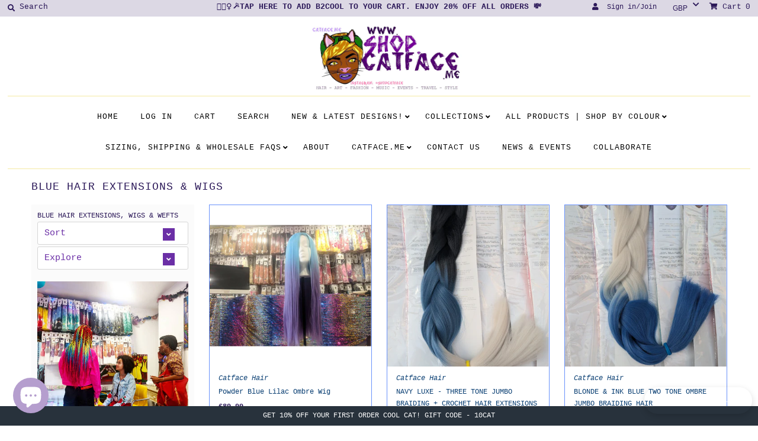

--- FILE ---
content_type: text/javascript
request_url: https://shop.catface.me/cdn/shop/t/5/assets/scm-currency.js?v=74999634171525778431667206242
body_size: 3053
content:
var scmLoadScript=function(url,callback){var script=document.createElement("script");script.type="text/javascript",script.readyState?script.onreadystatechange=function(){(script.readyState=="loaded"||script.readyState=="complete")&&(script.onreadystatechange=null,callback())}:(script.onreadystatechange=callback,script.onload=callback),script.src=url;var x=document.getElementsByTagName("script")[0];x.parentNode.insertBefore(script,x)};function customSwticher(jQuery2){jQuery2(".sca-body-currency").addClass("sca-currency-top-right"),jQuery2(".sca-body-currency").css({"margin-top":25}),jQuery2(".sca-body-currency").css({"margin-right":25}),jQuery2(".sca-body-currency").addClass("border-type__"),jQuery2(".sca-body-currency").addClass("border-witdh__"),jQuery2(".cs-options").addClass("border-type__"),jQuery2(".cs-options").addClass("border-witdh__"),jQuery2(".cs-options").addClass("overflow-x-hidden"),jQuery2(".cs-placeholder").addClass("border-type__"),jQuery2(".cs-placeholder").addClass("border-witdh__"),jQuery2(".cs-placeholder").addClass("shadow-"),jQuery2(".cs-placeholder").addClass("hover-"),jQuery2(".cs-placeholder").css({"font-weight":""}),jQuery2(".cs-placeholder").css({"background-image":"none"}),jQuery2(".cs-placeholder").text(""),jQuery2(".cs-placeholder").css({height:"40px"}),jQuery2(".cs-skin-elastic").addClass("hidden-after")}function secomappRound(cents,newCurrency){cents=parseInt(cents),cents=(cents/100).toFixed(2);var centsDots=String(cents).split("."),centsDecema=centsDots[1];parseInt(centsDecema)>0&&(centsDecema=99);var centsString=centsDots[0]+String(centsDecema);return parseInt(centsString)}var startCurrencySwitcher=function(jQuery2){jQuery2(".sca-body-currency").css({display:"none",visibility:"hidden"}),SECOMAPP.cookie=function(b,j,m){if(typeof j<"u"){m=m||{},j===null&&(j="",m.expires=-1);var e="";if(m.expires&&(typeof m.expires=="number"||m.expires.toUTCString)){var f;typeof m.expires=="number"?(f=new Date,f.setTime(f.getTime()+m.expires*24*60*60*1e3)):f=m.expires,e="; expires="+f.toUTCString()}var l=m.path?"; path="+m.path:"",g=m.domain?"; domain="+m.domain:"",a=m.secure?"; secure":"";document.cookie=[b,"=",encodeURIComponent(j),e,l,g,a].join("")}else{var d=null;if(document.cookie&&document.cookie!="")for(var k=document.cookie.split(";"),h=0;h<k.length;h++){var c=jQuery2.trim(k[h]);if(c.substring(0,b.length+1)==b+"="){d=decodeURIComponent(c.substring(b.length+1));break}}return d}},Currency.cookie={configuration:{expires:10,path:"/",domain:window.location.hostname},name:"scm_currency_1227",write:function(currency2){SECOMAPP.cookie(this.name,currency2,this.configuration)},read:function(){return SECOMAPP.cookie(this.name)},destroy:function(){SECOMAPP.cookie(this.name,null,this.configuration)}},(SECOMAPP.cs.defineCurrencyFormatMoney!==!0||typeof Currency.formatMoney>"u")&&(Currency.formatMoney=function(cents,format,isConverting){if(typeof SECOMAPP.cs.shopifyFormatMoney=="function")return SECOMAPP.cs.shopifyFormatMoney(cents,format,isConverting);if(typeof Shopify.formatMoney=="function"&&SECOMAPP.cs.overrideShopifyFormatMoney!==!0)return Shopify.formatMoney(cents,format,isConverting);typeof cents=="string"&&(cents=cents.replace(".",""));var value="",placeholderRegex=/\{\{\s*(\w+)\s*\}\}/,formatString=format||"${{amount}}";function defaultOption(opt,def){return typeof opt>"u"?def:opt}function formatWithDelimiters(number,precision,thousands,decimal){if(precision=defaultOption(precision,2),thousands=defaultOption(thousands,","),decimal=defaultOption(decimal,"."),isNaN(number)||number==null)return 0;number=(number/100).toFixed(precision);var parts=number.split("."),dollars=parts[0].replace(/(\d)(?=(\d\d\d)+(?!\d))/g,"$1"+thousands),cents2=parts[1]?decimal+parts[1]:"";return dollars+cents2}switch(formatString.match(placeholderRegex)[1]){case"amount":value=formatWithDelimiters(cents,2);break;case"amount_no_decimals":value=formatWithDelimiters(cents,0);break;case"amount_with_comma_separator":value=formatWithDelimiters(cents,2,".",",");break;case"amount_no_decimals_with_comma_separator":value=formatWithDelimiters(cents,0,".",",");break}return formatString.replace(placeholderRegex,value)},SECOMAPP.cs.defineCurrencyFormatMoney=!0),Currency.currentCurrency="GBP",Currency.format="money_with_currency_format",Currency.convertAll=function(oldCurrency,newCurrency,selector,format=null){var selectorDefault="span.money";jQuery2(selector||selectorDefault).each(function(){if(!(jQuery2(this).find(selectorDefault).length>0)&&jQuery2(this).attr("data-currency")!==newCurrency){if(jQuery2(this).attr("data-currency-"+newCurrency))jQuery2(this).html(jQuery2(this).attr("data-currency-"+newCurrency));else{var cents=0,oldFormat=Currency.moneyFormats[oldCurrency][format||Currency.format]||"{{amount}}",newFormat=Currency.moneyFormats[newCurrency][format||Currency.format]||"{{amount}}";if(typeof SECOMAPP.cs.customConvert=="function"&&jQuery2(this).attr("data-org-price")){val=jQuery2(this).attr("data-org-price");var orgPrice=parseInt(val,10);typeof SECOMAPP.cs.customConvert=="function"?cents=SECOMAPP.cs.customConvert(orgPrice,shopCurrency,newCurrency):(cents=Currency.convert(orgPrice,shopCurrency,newCurrency),cents=secomappRound(cents,newCurrency))}else{if(jQuery2(this).attr("data-currency-"+oldCurrency)){var val=jQuery2(this).attr("data-currency-"+oldCurrency);val=val.replace(/&#\d+;/,"")}else var val=jQuery2(this).html();if(oldFormat.indexOf("amount_no_decimals")!==-1){val=val.replace(/[^0-9]/g,"");var orgPrice=parseInt(val,10)*100;typeof SECOMAPP.cs.customConvert=="function"?cents=SECOMAPP.cs.customConvert(orgPrice,oldCurrency,newCurrency):(cents=Currency.convert(orgPrice,oldCurrency,newCurrency),cents=secomappRound(cents,newCurrency))}else{if(oldFormat.indexOf("with_comma_separator")==-1)var formatNoDots=oldFormat.split(".").length-1,valueNoDots=val.split(".").length-1;else var formatNoDots=oldFormat.split(",").length-1,valueNoDots=val.split(",").length-1;valueNoDots<=formatNoDots?val.match(/<sup>\s*\d+\s*<\/sup>/)?val=val.replace(/[^0-9]/g,""):val=val.replace(/[^0-9]/g,"")+"00":val=val.replace(/[^0-9]/g,"");var orgPrice=parseInt(val,10);typeof SECOMAPP.cs.customConvert=="function"?cents=SECOMAPP.cs.customConvert(orgPrice,oldCurrency,newCurrency):(cents=Currency.convert(orgPrice,oldCurrency,newCurrency),cents=secomappRound(cents,newCurrency))}}var newFormattedAmount=Currency.formatMoney(cents,newFormat,!0);!jQuery2(this).attr("data-currency-"+shopCurrency)&&oldCurrency===shopCurrency&&(jQuery2(this).attr("data-currency-"+shopCurrency,jQuery2(this).html()),jQuery2(this).attr("data-org-price",orgPrice)),jQuery2(this).html(newFormattedAmount),jQuery2(this).attr("data-currency-"+newCurrency,newFormattedAmount)}jQuery2(this).attr("data-currency",newCurrency)}}),this.currentCurrency=newCurrency,this.cookie.write(newCurrency)},Currency.format="money_with_currency_format",Currency.shopCurrency="GBP",shopCurrency="GBP",window.shopCurrency="GBP";var shopCurrency="GBP";Currency.moneyFormats={SVC:{money_format:"",money_with_currency_format:""},GTQ:{money_format:"Q{{amount}}",money_with_currency_format:"{{amount}} GTQ"},GGP:{money_format:"",money_with_currency_format:""},GYD:{money_format:"G${{amount}}",money_with_currency_format:"${{amount}} GYD"},HNL:{money_format:"L {{amount}}",money_with_currency_format:"L {{amount}} HNL"},HUF:{money_format:"{{amount_no_decimals_with_comma_separator}}",money_with_currency_format:"{{amount_no_decimals_with_comma_separator}} Ft"},IRR:{money_format:"",money_with_currency_format:""},IMP:{money_format:"",money_with_currency_format:""},JEP:{money_format:"&pound;{{amount}}",money_with_currency_format:"&pound;{{amount}} JEP"},KGS:{money_format:"\u043B\u0432{{amount}}",money_with_currency_format:"\u043B\u0432{{amount}}"},LRD:{money_format:"",money_with_currency_format:""},LTL:{money_format:"{{amount}} Lt",money_with_currency_format:"{{amount}} Lt"},MKD:{money_format:"\u0434\u0435\u043D {{amount}}",money_with_currency_format:"\u0434\u0435\u043D {{amount}} MKD"},MNT:{money_format:"{{amount_no_decimals}} &#8366",money_with_currency_format:"{{amount_no_decimals}} MNT"},MZN:{money_format:"{{amount}} Mt",money_with_currency_format:"Mt {{amount}} MZN"},NAD:{money_format:"N${{amount}}",money_with_currency_format:"N${{amount}} NAD"},NPR:{money_format:"Rs{{amount}}",money_with_currency_format:"Rs{{amount}} NPR"},NIO:{money_format:"C${{amount}}",money_with_currency_format:"C${{amount}} NIO"},NGN:{money_format:"&#8358;{{amount}}",money_with_currency_format:"&#8358;{{amount}} NGN"},PAB:{money_format:"",money_with_currency_format:""},PYG:{money_format:"Gs. {{amount_no_decimals_with_comma_separator}}",money_with_currency_format:"Gs. {{amount_no_decimals_with_comma_separator}} PYG"},PEN:{money_format:"S/. {{amount}}",money_with_currency_format:"S/. {{amount}} PEN"},SHP:{money_format:"",money_with_currency_format:""},RSD:{money_format:"{{amount}} RSD",money_with_currency_format:"{{amount}} RSD"},SCR:{money_format:"Rs {{amount}}",money_with_currency_format:"Rs {{amount}} SCR"},SBD:{money_format:"",money_with_currency_format:""},SOS:{money_format:"",money_with_currency_format:""},LKR:{money_format:"Rs {{amount}}",money_with_currency_format:"Rs {{amount}} LKR"},TWD:{money_format:"${{amount}}",money_with_currency_format:"${{amount}} TWD"},TVD:{money_format:"",money_with_currency_format:""}};var defaultCurrency="GBP",cookieCurrency=Currency.cookie.read();if(typeof Currency<"u"&&typeof Shopify.formatMoney<"u"&&SECOMAPP.cs.overrideShopifyFormatMoney!==!0&&(SECOMAPP.cs.shopifyFormatMoney=Shopify.formatMoney,Shopify.formatMoney=function(cents,format,isConverting){var newFormat=Currency.moneyFormats[Currency.currentCurrency][Currency.format]||"{{amount}}";if(newFormat.indexOf("span")==-1&&newFormat.indexOf("money")==-1&&!isConverting&&(newFormat="<span class=money>"+newFormat+"</span>"),typeof SECOMAPP.cs.customConvert=="function")var newCents=SECOMAPP.cs.customConvert(cents,Currency.shopCurrency,Currency.currentCurrency);else var newCents=Currency.convert(cents,Currency.shopCurrency,Currency.currentCurrency);if(Currency.shopCurrency!=Currency.currentCurrency&&!isConverting&&(newFormat.indexOf("data-currency")==-1&&(newFormat=newFormat.replace("<span ",'<span data-currency="'+Currency.currentCurrency+'" ')),typeof SECOMAPP.cs.customConvert=="function")){var orgCents=Currency.convert(cents,Currency.shopCurrency,Currency.currentCurrency);newCents!=orgCents&&(newFormat=newFormat.replace("<span ",'<span data-org-price="'+cents+'" '))}return newCents=secomappRound(newCents,Currency.currentCurrency),Currency.formatMoney(newCents,newFormat)},SECOMAPP.cs.overrideShopifyFormatMoney=!0),typeof Currency<"u"&&typeof Shopify.api<"u"&&typeof Shopify.api.formatMoney<"u"&&SECOMAPP.cs.overrideShopifyApiFormatMoney!==!0&&(SECOMAPP.cs.shopifyApiFormatMoney=Shopify.formatMoney,Shopify.api.formatMoney=function(cents,format,isConverting){var newFormat=Currency.moneyFormats[Currency.currentCurrency][Currency.format]||"{{amount}}";if(newFormat.indexOf("span")==-1&&newFormat.indexOf("money")==-1&&!isConverting&&(newFormat="<span class=money>"+newFormat+"</span>"),typeof SECOMAPP.cs.customConvert=="function")var newCents=SECOMAPP.cs.customConvert(cents,Currency.shopCurrency,Currency.currentCurrency);else var newCents=Currency.convert(cents,Currency.shopCurrency,Currency.currentCurrency);if(Currency.shopCurrency!=Currency.currentCurrency&&!isConverting&&(newFormat.indexOf("data-currency")==-1&&(newFormat=newFormat.replace("<span ",'<span data-currency="'+Currency.currentCurrency+'" ')),typeof SECOMAPP.cs.customConvert=="function")){var orgCents=Currency.convert(cents,Currency.shopCurrency,Currency.currentCurrency);newCents!=orgCents&&(newFormat=newFormat.replace("<span ",'<span data-org-price="'+cents+'" '))}return newCents=secomappRound(newCents,Currency.currentCurrency),Currency.formatMoney(newCents,newFormat)},SECOMAPP.cs.overrideShopifyApiFormatMoney=!0),typeof Currency<"u"&&typeof currency<"u"&&typeof currency.formatMoney<"u"&&SECOMAPP.cs.overrideCurrency2FormatMoney!==!0&&(SECOMAPP.cs.currency2FormatMoney=currency.formatMoney,currency.formatMoney=function(cents,format,isConverting){var newFormat=Currency.moneyFormats[Currency.currentCurrency][Currency.format]||"{{amount}}";if(newFormat.indexOf("span")==-1&&newFormat.indexOf("money")==-1&&!isConverting&&(newFormat="<span class=money>"+newFormat+"</span>"),typeof SECOMAPP.cs.customConvert=="function")var newCents=SECOMAPP.cs.customConvert(cents,Currency.shopCurrency,Currency.currentCurrency);else var newCents=Currency.convert(cents,Currency.shopCurrency,Currency.currentCurrency);if(Currency.shopCurrency!=Currency.currentCurrency&&!isConverting&&(newFormat.indexOf("data-currency")==-1&&(newFormat=newFormat.replace("<span ",'<span data-currency="'+Currency.currentCurrency+'" ')),typeof SECOMAPP.cs.customConvert=="function")){var orgCents=Currency.convert(cents,Currency.shopCurrency,Currency.currentCurrency);newCents!=orgCents&&(newFormat=newFormat.replace("<span ",'<span data-org-price="'+cents+'" '))}return newCents=secomappRound(newCents,Currency.currentCurrency),Currency.formatMoney(newCents,newFormat)},SECOMAPP.cs.overrideCurrency2FormatMoney=!0),typeof Currency<"u"&&typeof theme<"u"&&typeof theme.Currency<"u"&&typeof theme.Currency.formatMoney<"u"&&SECOMAPP.cs.overrideThemeCurrencyFormatMoney!==!0&&(SECOMAPP.cs.themeCurrencyFormatMoney=theme.Currency.formatMoney,theme.Currency.formatMoney=function(cents,format,isConverting){var newFormat=Currency.moneyFormats[Currency.currentCurrency][Currency.format]||"{{amount}}";if(newFormat.indexOf("span")==-1&&newFormat.indexOf("money")==-1&&!isConverting&&(newFormat="<span class=money>"+newFormat+"</span>"),typeof SECOMAPP.cs.customConvert=="function")var newCents=SECOMAPP.cs.customConvert(cents,Currency.shopCurrency,Currency.currentCurrency);else var newCents=Currency.convert(cents,Currency.shopCurrency,Currency.currentCurrency);if(Currency.shopCurrency!=Currency.currentCurrency&&!isConverting&&(newFormat.indexOf("data-currency")==-1&&(newFormat=newFormat.replace("<span ",'<span data-currency="'+Currency.currentCurrency+'" ')),typeof SECOMAPP.cs.customConvert=="function")){var orgCents=Currency.convert(cents,Currency.shopCurrency,Currency.currentCurrency);newCents!=orgCents&&(newFormat=newFormat.replace("<span ",'<span data-org-price="'+cents+'" '))}return newCents=secomappRound(newCents,Currency.currentCurrency),Currency.formatMoney(newCents,newFormat)},SECOMAPP.cs.overrideThemeCurrencyFormatMoney=!0),SECOMAPP.csCookie={configuration:{expires:365,path:"/",domain:window.location.hostname},name:"scm_currency_app",count:"scm_currency_count",isInstalled:function(){var count=SECOMAPP.cookie(this.count);count||(count=0),count++,SECOMAPP.cookie(this.count,count,this.configuration);for(var scripts=document.head.getElementsByTagName("script"),i=0;i<scripts.length;++i)if(scripts[i].innerText.indexOf("asyncLoad")>=0&&scripts[i].innerText.indexOf("secomapp.com\\/currency_switcher")>=0)return console.log("already has scripttag, load CS"),!0;return SECOMAPP.cookie(this.name)==="installed"&&count<3}},!!SECOMAPP.csCookie.isInstalled()&&SECOMAPP.cs.loadedApp!==!0){if(jQuery2("span.money span.money").each(function(){jQuery2(this).parents("span.money").removeClass("money")}),jQuery2("span.money").each(function(){jQuery2(this).attr("data-currency-GBP",jQuery2(this).html())}),cookieCurrency==null){var countryCurrencyMap={SV:"GBP",GT:"GBP",GG:"GBP",GY:"GBP",HN:"GBP",HU:"GBP",IR:"GBP",KG:"GBP",LR:"GBP",LT:"GBP",MK:"GBP",MN:"GBP",MZ:"GBP",NA:"GBP",NP:"GBP",NI:"GBP",NG:"GBP",PA:"GBP",PY:"GBP",PE:"GBP",RS:"GBP",SC:"GBP",SB:"GBP",SO:"GBP",LK:"GBP",TW:"GBP",AF:"GBP",AX:"GBP",AL:"GBP",DZ:"GBP",AS:"GBP",AO:"GBP",AI:"GBP",AQ:"GBP",AG:"GBP",AR:"GBP",AM:"GBP",AW:"GBP",AU:"GBP",AT:"GBP",AZ:"GBP",BS:"GBP",BH:"GBP",BD:"GBP",BB:"GBP",BY:"GBP",BE:"GBP",BZ:"GBP",BJ:"GBP",BM:"GBP",BT:"GBP",BO:"GBP",BA:"GBP",BW:"GBP",BV:"GBP",VG:"GBP",BN:"GBP",BG:"GBP",BF:"GBP",BI:"GBP",KH:"GBP",CM:"GBP",CA:"GBP",CV:"GBP",KY:"GBP",CF:"GBP",TD:"GBP",CL:"GBP",CN:"GBP",CX:"GBP",CC:"GBP",CO:"GBP",KM:"GBP",CG:"GBP",CD:"GBP",CR:"GBP",CI:"GBP",HR:"GBP",CU:"GBP",CY:"GBP",CZ:"GBP",DK:"GBP",DJ:"GBP",DM:"GBP",DO:"GBP",EC:"GBP",EG:"GBP",GQ:"GBP",ER:"GBP",EE:"GBP",ET:"GBP",FK:"GBP",FO:"GBP",FJ:"GBP",FI:"GBP",FR:"GBP",GF:"GBP",PF:"GBP",TF:"GBP",GA:"GBP",GM:"GBP",GE:"GBP",DE:"GBP",GH:"GBP",GI:"GBP",GR:"GBP",GL:"GBP",GD:"GBP",GP:"GBP",GU:"GBP",GN:"GBP",GW:"GBP",HT:"GBP",HM:"GBP",HK:"GBP",IS:"GBP",IN:"GBP",ID:"GBP",IQ:"GBP",IE:"GBP",IM:"GBP",IL:"GBP",IT:"GBP",JM:"GBP",JP:"GBP",JE:"GBP",JO:"GBP",KZ:"GBP",KE:"GBP",KI:"GBP",KW:"GBP",LA:"GBP",LV:"GBP",LB:"GBP",LS:"GBP",LY:"GBP",LI:"GBP",LU:"GBP",MO:"GBP",MG:"GBP",MW:"GBP",MY:"GBP",MV:"GBP",ML:"GBP",MT:"GBP",MH:"GBP",MQ:"GBP",MR:"GBP",MU:"GBP",YT:"GBP",MX:"GBP",FM:"GBP",MD:"GBP",MC:"GBP",ME:"GBP",MS:"GBP",MA:"GBP",MM:"GBP",NR:"GBP",NL:"GBP",AN:"GBP",NC:"GBP",NZ:"GBP",NE:"GBP",NU:"GBP",NF:"GBP",MP:"GBP",KP:"GBP",NO:"GBP",OM:"GBP",PK:"GBP",PW:"GBP",PS:"GBP",PG:"GBP",PH:"GBP",PN:"GBP",PL:"GBP",PT:"GBP",PR:"GBP",QA:"GBP",RE:"GBP",RO:"GBP",RU:"GBP",RW:"GBP",BL:"GBP",SH:"GBP",KN:"GBP",LC:"GBP",MF:"GBP",PM:"GBP",VC:"GBP",WS:"GBP",SM:"GBP",ST:"GBP",SA:"GBP",SN:"GBP",SL:"GBP",SG:"GBP",SK:"GBP",SI:"GBP",ZA:"GBP",GS:"GBP",KR:"GBP",ES:"GBP",SD:"GBP",SR:"GBP",SJ:"GBP",SZ:"GBP",SE:"GBP",CH:"GBP",SY:"GBP",TJ:"GBP",TZ:"GBP",TH:"GBP",TL:"GBP",TG:"GBP",TK:"GBP",TO:"GBP",TT:"GBP",TN:"GBP",TR:"GBP",TM:"GBP",TC:"GBP",TV:"GBP",UG:"GBP",UA:"GBP",GB:"GBP",US:"GBP",UY:"GBP",UM:"GBP",VI:"GBP",UZ:"GBP",VA:"GBP",VE:"GBP",VN:"GBP",WF:"GBP",YE:"GBP",ZM:"GBP",ZW:"GBP"};window.location.protocol==="https:"?jQuery2.getJSON("//geoip.secomtech.com/?json",function(location){if(location.country_code){var myCurrency=countryCurrencyMap[location.country_code];myCurrency?(Currency.convertAll(shopCurrency,myCurrency),jQuery2("[name=currencies]").val(myCurrency),jQuery2("[name=currencies]").change(),jQuery2(".cs-placeholder").text(jQuery2(".cs-options li.flag-"+Currency.currentCurrency+" span").first().text()),jQuery2(".cs-placeholder").removeClass("flag-"+Currency.shopCurrency).addClass("flag-"+Currency.currentCurrency),Currency.currentCurrency!==defaultCurrency?(jQuery2(".scm-currency-cart").show(),jQuery2(".selected-currency").text(Currency.currentCurrency),jQuery2("body").attr("data-current",Currency.currentCurrency)):(jQuery2(".scm-currency-cart").hide(),jQuery2("body").attr("data-current",Currency.currentCurrency))):Currency.cookie.write(shopCurrency)}}):jQuery2.getJSON("http://ipinfo.io",function(location){if(location.country){var myCurrency=countryCurrencyMap[location.country];myCurrency?(Currency.convertAll(shopCurrency,myCurrency),jQuery2("[name=currencies]").val(myCurrency),jQuery2("[name=currencies]").change(),jQuery2(".cs-placeholder").text(jQuery2(".cs-options li.flag-"+Currency.currentCurrency+" span").first().text()),jQuery2(".cs-placeholder").removeClass("flag-"+Currency.shopCurrency).addClass("flag-"+Currency.currentCurrency),Currency.currentCurrency!==defaultCurrency?(jQuery2(".scm-currency-cart").show(),jQuery2(".selected-currency").text(Currency.currentCurrency),jQuery2("body").attr("data-current",Currency.currentCurrency)):(jQuery2(".scm-currency-cart").hide(),jQuery2("body").attr("data-current",Currency.currentCurrency))):Currency.cookie.write(shopCurrency)}})}else!cookieCurrency||jQuery2("[name=currencies]").length&&jQuery2("[name=currencies] option[value="+cookieCurrency+"]").length===0?(Currency.currentCurrency=shopCurrency,Currency.cookie.write(shopCurrency)):cookieCurrency===shopCurrency?Currency.currentCurrency=shopCurrency:(Currency.convertAll(shopCurrency,cookieCurrency),Currency.currentCurrency!==defaultCurrency?(jQuery2(".scm-currency-cart").show(),jQuery2(".selected-currency").text(Currency.currentCurrency)):jQuery2(".scm-currency-cart").hide());var original_selectCallback=window.selectCallback,selectCallback=function(variant,selector){original_selectCallback(variant,selector),Currency.convertAll(shopCurrency,jQuery2("[name=currencies]").val()),jQuery2("[name=currencies]").val(Currency.currentCurrency),jQuery2("[name=currencies]").change(),jQuery2(".cs-placeholder").text(jQuery2(".cs-options li.flag-"+Currency.currentCurrency+" span").first().text()),jQuery2(".cs-placeholder").removeClass("flag-"+shopCurrency).addClass("flag-"+Currency.currentCurrency),Currency.currentCurrency!==defaultCurrency?(jQuery2(".scm-currency-cart").show(),jQuery2(".selected-currency").text(Currency.currentCurrency),jQuery2("body").attr("data-current",Currency.currentCurrency)):(jQuery2(".scm-currency-cart").hide(),jQuery2("body").attr("data-current",Currency.currentCurrency))};[].slice.call(document.querySelectorAll("[name=currencies]")).forEach(function(el){new SelectFx(el,{onChange:function(newCurrency){jQuery2("span.cs-placeholder").removeClass("flag-"+Currency.currentCurrency),jQuery2(".cs-placeholder").text(jQuery2(".cs-options li.flag-"+Currency.currentCurrency+" span").first().text()),Currency.convertAll(Currency.currentCurrency,newCurrency),jQuery2("[name=currencies]").val(Currency.currentCurrency),jQuery2("[name=currencies]").change(),jQuery2(".cs-placeholder").addClass("flag-"+Currency.currentCurrency),jQuery2(".cs-placeholder").text(jQuery2(".cs-options li.flag-"+Currency.currentCurrency+" span").first().text()),Currency.currentCurrency!==defaultCurrency?(jQuery2(".scm-currency-cart").show(),jQuery2(".selected-currency").text(Currency.currentCurrency),jQuery2("body").attr("data-current",Currency.currentCurrency)):(jQuery2(".scm-currency-cart").hide(),jQuery2("body").attr("data-current",Currency.currentCurrency))}})}),jQuery2(document).ajaxSuccess(function(){Currency.currentCurrency!=shopCurrency?(Currency.convertAll(shopCurrency,Currency.currentCurrency),jQuery2(".scm-currency-cart").show(),jQuery2(".selected-currency").text(Currency.currentCurrency),jQuery2("body").attr("data-current",Currency.currentCurrency)):(jQuery2(".scm-currency-cart").hide(),jQuery2("body").attr("data-current",Currency.currentCurrency))}),jQuery2("[name=currencies]").val(Currency.currentCurrency),jQuery2("[name=currencies]").change(),jQuery2(".cs-placeholder").addClass("flag-"+Currency.currentCurrency),jQuery2(".cs-placeholder").text(jQuery2(".cs-options li.flag-"+Currency.currentCurrency+" span").first().text()),Currency.currentCurrency!==defaultCurrency?(jQuery2(".scm-currency-cart").show(),jQuery2(".selected-currency").text(Currency.currentCurrency),jQuery2("body").attr("data-current",Currency.currentCurrency)):(jQuery2(".scm-currency-cart").hide(),jQuery2("body").attr("data-current",Currency.currentCurrency)),SECOMAPP.cs.loadedApp=!0}},SECOMAPP=SECOMAPP||new Object;SECOMAPP.cs=SECOMAPP.cs||new Object,typeof jQuery>"u"?scmLoadScript("//code.jquery.com/jquery-1.11.1.min.js",function(){SECOMAPP.jQuery=jQuery.noConflict(!0),SECOMAPP.jQuery(document).ready(function(){SECOMAPP.jQuery.ajaxSetup({async:!1}),SECOMAPP.jQuery.getScript("https://d3f0kqa8h3si01.cloudfront.net/scripts/currencies.js",function(){SECOMAPP.cs.jQuery=SECOMAPP.jQuery,SECOMAPP.cs.loadedJs=!0,startCurrencySwitcher(SECOMAPP.jQuery)}),SECOMAPP.jQuery.ajaxSetup({async:!0})})}):jQuery(document).ready(function(){jQuery.ajaxSetup({async:!1}),jQuery.getScript("https://d3f0kqa8h3si01.cloudfront.net/scripts/currencies.js",function(){SECOMAPP.cs.jQuery=jQuery,SECOMAPP.cs.loadedJs=!0,startCurrencySwitcher(jQuery)}),jQuery.ajaxSetup({async:!0})});
//# sourceMappingURL=/cdn/shop/t/5/assets/scm-currency.js.map?v=74999634171525778431667206242


--- FILE ---
content_type: text/javascript
request_url: https://shop.catface.me/cdn/shop/t/5/assets/booster.js?v=32917170693927605131605661036
body_size: 10319
content:
(function(p,Q){typeof window.exports=="object"&&function(){var u="fined",H="unde";return H+u}()!=typeof window[function(){var dn="e",z="l",V="modu";return V+z+dn}()]?window.module.exports=Q():typeof window[function(){var Sg="ne",L="i",vw="f",r="de";return r+vw+L+Sg}()]=="function"&&window.define[function(){var J="d",Y="m",Ja="a";return Ja+Y+J}()]?window[function(){var b="e",P="fin",h="de";return h+P+b}()](Q):p[function(){var e="t",N="e",O="M",Ek="ba";return Ek+O+N+e}()]=Q()})(this,function(){(function(){var dB="trict",V="s",O1="e ",g="us";return g+O1+V+dB})();function p(){return D[function(){var $_="fix",IW="rlPre",fj="u";return fj+IW+$_}()]+D.baEvsUrl}function Q(p2){return Object[function(){var M="s",X7="y",KA="ke";return KA+X7+M}()](p2).length===0}function B(){return(D[function(){var cL="con",J="seBea",Fy="u";return Fy+J+cL}()]||D.applyNow)&&Q(D.headers)&&Ek&&function(){var UG="ed",pB="defin",y="un";return y+pB+UG}()!=typeof window.navigator[function(){var G="n",a="dBeaco",Nf="en",oJ="s";return oJ+Nf+a+G}()]&&!D[function(){var m="s",WW="edential",N="withCr";return N+WW+m}()]}function O(){for(var p2;p2=P[function(){var _1="t",EH="hif",cP="s";return cP+EH+_1}()]();)p2();E=!0}function o(p2){E?p2():P[function(){var H="sh",wD="pu";return wD+H}()](p2)}function v(p2,Q2){var B2=p2[function(){var zu="s",$Z="e",l="h",_2="matc";return _2+l+$Z+zu}()]||p2[function(){var kg="ector",q5="sSel",yN="e",gh="tch",$Y="ma";return $Y+gh+yN+q5+kg}()]||p2.mozMatchesSelector||p2[function(){var JD="ctor",wk="ele",n1="hesS",s="Matc",I="s",GR="m";return GR+I+s+n1+wk+JD}()]||p2[function(){var pi="or",mft="lect",LU="tchesSe",yh="a",S="oM";return S+yh+LU+mft+pi}()]||p2[function(){var pA="sSelector",J="atche",T="bkitM",en="we";return en+T+J+pA}()];return B2?B2[function(){var G="y",NL="l",f="pp",BJ="a";return BJ+f+NL+G}()](p2,[Q2]):($.log(function(){var t="h",BK=" to matc",EN="Unable";return EN+BK+t}()),!1)}function c(p2){var Q2=[];for(window.j=0;window.j<p2.items.length;window.j++){var B2=p2[function(){var jr="s",_l="em",HI="t",F="i";return F+HI+_l+jr}()][window[function(){var d0="j";return d0}()]];Q2[function(){var J="h",fa="s",ptY="u",X="p";return X+ptY+fa+J}()]({id:B2.id,properties:B2[function(){var c_="es",l="i",Yp="t",Bu="proper";return Bu+Yp+l+c_}()],quantity:B2.quantity,variant_id:B2.variant_id,product_id:B2[function(){var Do="id",YG="uct_",y="prod";return y+YG+Do}()],final_price:B2[function(){var z8="ice",s="pr",eb="nal_",M="fi";return M+eb+s+z8}()],image:B2.image,handle:B2[function(){var A9="e",lE="l",H9="and",gW="h";return gW+H9+lE+A9}()],title:B2.title})}return{token:p2[function(){var L="en",M="tok";return M+L}()],total_price:p2[function(){var Ii="e",H="c",eX="al_pri",b2="t",zc="to";return zc+b2+eX+H+Ii}()],items:Q2,currency:p2.currency}}function R(p2){$.log(p2),p2[function(){var l="l",S="ur",oR="_";return oR+S+l}()].indexOf("/cart/add")>=0?$[function(){var BE="ata",a="D",mp="t",Y="getCar";return Y+mp+a+BE}()](function(p3){$[function(){var KR="g",vq="o",jE="l";return jE+vq+KR}()](p3),$.setCartAttributes(!0,p3)}):$.setCartAttributes(!0,p2.response)}function hL(){try{var p2=XMLHttpRequest.prototype.open;XMLHttpRequest[function(){var of="pe",RC="ty",Zr="proto";return Zr+RC+of}()].open=function(){this.addEventListener(function(){var kt="ad",p4="lo";return p4+kt}(),function(){this[function(){var y="l",G="_ur";return G+y}()]&&this._url[function(){var a="h",ED="rc",E2="ea",cw="s";return cw+E2+ED+a}()](/cart.*js/)>=0&&this[function(){var bh="od",Qk="h",S="t",l="me",Qp="_";return Qp+l+S+Qk+bh}()]!="GET"&&($[function(){var u$="g",vR="o",ih="l";return ih+vR+u$}()](function(){var al=" request",Lg="a get",rq="ats not ",LH="its a cart endpoint th";return LH+rq+Lg+al}()),R(this))}),p2[function(){var Bz="ly",H="p",G="p",BV="a";return BV+G+H+Bz}()](this,arguments)}}catch(Q2){$[function(){var u="g",LL="o",M="l";return M+LL+u}()](Q2),$.log("error catching ajax cart")}}function xE(p2){(function(){var i="e",X="iv",l="t",w="ac",N="nter",XW="i";return XW+N+w+l+X+i})()===document.readyState||document[function(){var U3="ate",sO="eadySt",MJ="r";return MJ+sO+U3}()]==="complete"?p2():document.addEventListener("DOMContentLoaded",p2)}function _(){return function(){var Xq="xxx",An="4xxxyxxxxxxxxxxxx",HC="xxx",n$="xxxxxxxxx";return n$+HC+An+Xq}()[function(){var M="ce",uy="a",H="repl";return H+uy+M}()](/[xy]/g,function(p2){var Q2=16*Math.random()|0;return(function(){var LX="x";return LX}()==p2?Q2:3&Q2|8).toString(16)})+Date[function(){var Kz="w",Q7="o",Uz="n";return Uz+Q7+Kz}()]().toString()}function n(){D.cookies&&Ek&&$.setCookie("baMet_baEvs",window[function(){var qb="N",N7="JSO";return N7+qb}()].stringify(k),1)}function q(){var p2=document[function(){var M="ctor",yu="le",E8="e",uO="queryS";return uO+E8+yu+M}()]("meta[name=csrf-token]");return p2&&p2[function(){var f="t",KE="n",G="nte",BF="o",H="c";return H+BF+G+KE+f}()]}function C(){var p2=document[function(){var L="or",YI="t",T="lec",J="querySe";return J+T+YI+L}()]("meta[name=csrf-param]");return p2&&p2[function(){var Qe="ent",H="ont",tm="c";return tm+H+Qe}()]}function A(p2){var Q2=q();Q2&&p2.setRequestHeader("X-CSRF-Token",Q2)}function wE(p2){var Q2=p2;return Q2[function(){var Fd="on",m="comm";return m+Fd}()]=window[function(){var w="rApps",Cz="Booste";return Cz+w}()].common,Q2}function e(Q2){o(function(){$[function(){var Ip="t",Jy="eques",p9="sendR";return p9+Jy+Ip}()](p(),wE(Q2),function(){for(var p2=0;p2<k.length;p2++)if(k[p2][function(){var iV="d",xB="i";return xB+iV}()]==Q2.id){k[function(){var H="e",l="ic",Ux="spl";return Ux+l+H}()](p2,1);break}n()})})}function hm(Q2){o(function(){var B2=wE(Q2),O2=C(),o2=q();O2&&o2&&(B2[O2]=o2),window.navigator.sendBeacon(p(),window[function(){var OD="ON",OJ="JS";return OJ+OD}()].stringify(B2))})}function U(){return window.location.pathname}function Dl(p2){return p2&&p2[function(){var sM="th",Cj="leng";return Cj+sM}()]>0?p2:null}function z(p2){for(var Q2 in p2)p2[function(){var dm="ty",Vg="r",I2="wnPrope",J="hasO";return J+I2+Vg+dm}()](Q2)&&p2[Q2]===null&&delete p2[Q2];return p2}function Z(p2){var Q2=p2[function(){var X="t",dq="ge",Yj="ar",Bl="t";return Bl+Yj+dq+X}()];return z({tag:Q2.tagName[function(){var i="ase",bU="erC",cS="Low",NM="to";return NM+cS+bU+i}()](),id:Dl(Q2.id),class:Dl(Q2[function(){var y3="ame",y="sN",Dw="clas";return Dw+y+y3}()]),page:U()})}function x(){W=$.getVisitId();var p2=new Date,Q2=new Date,B2=2;Q2[function(){var j="urs",Sp="o",JU="etUTCH",D$="s";return D$+JU+Sp+j}()](23,59,59,59);var O2=(Q2-p2)/1e3,o2=O2/60;return(o2>d||O2<B2)&&(o2=d),(!W||O2<B2)&&(W=_()),$.setCookie("baMet_visit",W,o2),W}function K(){if(E=!1,W=x(),qt=$.getVisitorId(),z4=$[function(){var j="e",ti="i",s="tCook",d1="ge";return d1+s+ti+j}()]("baMet_apply"),D[function(){var I="s",On="okie",S="co";return S+On+I}()]===!1||D.applyVisits===!1)$[function(){var w="g",yN="o",L="l";return L+yN+w}()](function(){var pF="ng disabled",TV="Visit applyi";return TV+pF}()),O();else if(W&&qt&&!z4)$.log(function(){var RS="it",Ay="vis",lc="tive ",$y="Ac";return $y+lc+Ay+RS}()),O();else if($[function(){var NZ="ookie",nB="etC",Y8="g";return Y8+nB+NZ}()]("baMet_visit")){$.log(function(){var G="tarted",m="Visit s";return m+G}()),qt||(qt=_(),window[function(){var _i="age",y="Stor",NL="l",mU="loca";return mU+NL+y+_i}()][function(){var YO="tem",_w="tI",HH="e",f="s";return f+HH+_w+YO}()](function(){var a="tor",MO="isi",N="baMet_v";return N+MO+a}(),qt));var p2=new Date,Q2=p2.toISOString()[function(){var ev="ce",dm="i",kH="sl";return kH+dm+ev}()](0,10),B2={shop_id:window[function(){var ed="Apps",q7="r",M="Booste";return M+q7+ed}()][function(){var mG="on",J="comm";return J+mG}()][function(){var uT="p",_L="o",X="sh";return X+_L+uT}()][function(){var K$="d",tH="i";return tH+K$}()],name:"create_visit",params:{landing_page:window.location[function(){var pi="ef",TQ="hr";return TQ+pi}()],screen_width:window[function(){var H1="en",t="scre";return t+H1}()].width,screen_height:window.screen[function(){var H="t",Gi="h",V2="heig";return V2+Gi+H}()]},timestamp:window[function(){var AV="nt",Jf="I",GL="parse";return GL+Jf+AV}()](p2[function(){var Gl="ime",Sb="T",R$="et",Qv="g";return Qv+R$+Sb+Gl}()]()),date:Q2,hour:p2[function(){var GE6="rs",BC="TCHou",ab="getU";return ab+BC+GE6}()](),id:_(),visit_token:W,visitor_token:qt,app:"ba"};for(var o2 in document.referrer[function(){var f9="h",nD="engt",vc="l";return vc+nD+f9}()]>0&&(B2.referrer=document[function(){var hHk="er",s3="r",No="er",lY="ref";return lY+No+s3+hHk}()]),D[function(){var rX="s",Y="m",Lv="a",fw="Par",cF="visit";return cF+fw+Lv+Y+rX}()])D[function(){var CX="s",TY="tParam",T="visi";return T+TY+CX}()][function(){var $z="operty",ox="hasOwnPr";return ox+$z}()](o2)&&(B2[o2]=D.visitParams[o2]);$.log(B2),$.destroyCookie(function(){var ED="apply",lf="baMet_";return lf+ED}()),O()}else $[function(){var PM="g",oS="o",y$="l";return y$+oS+PM}()](function(){var Ug="led",M="s disab",H="baCookie";return H+M+Ug}()),O()}var b={set:function(p2,Q2,B2,O2){var o2="",v2="";if(B2){var c2=new Date;c2[function(){var f="e",j="tTim",G="se";return G+j+f}()](c2[function(){var _B="ime",kG="getT";return kG+_B}()]()+60*B2*1e3),o2="; expires="+c2.toGMTString()}O2&&(v2="; domain="+O2),document.cookie=p2+"="+window[function(){var UY="pe",t="a",J="esc";return J+t+UY}()](Q2)+o2+v2+function(){var aw="/",w="=",u="h",XM="; pat";return XM+u+w+aw}()},get:function(p2){var Q2,B2,O2=p2+function(){var BH="=";return BH}(),o2=document.cookie.split(function(){var G=";";return G}());for(Q2=0;Q2<o2.length;Q2++){for(B2=o2[Q2];B2.charAt(0)===" ";)B2=B2[function(){var s="g",Gu="strin",hr="sub";return hr+Gu+s}()](1,B2.length);if(B2[function(){var u5="exOf",u="ind";return u+u5}()](O2)===0)return unescape(B2[function(){var sr="ng",iD="bstri",Q6="su";return Q6+iD+sr}()](O2[function(){var Wd="th",cU="ng",IT="le";return IT+cU+Wd}()],B2.length))}return null}},D={urlPrefix:"",visitsUrl:function(){var TN="t-2.amazonaws.com/prod/api/appstats",a="https://u0altfd679.execute-api.us-wes";return a+TN}(),baEvsUrl:"https://u0altfd679.execute-api.us-west-2.amazonaws.com/prod/api/appstats",page:null,useBeacon:!0,startOnReady:!0,applyVisits:!0,cookies:!0,cookieDomain:null,headers:{},visitParams:{},withCredentials:!1},$=window.baMet||{};$.configure=function(p2){for(var Q2 in p2)p2.hasOwnProperty(Q2)&&(D[Q2]=p2[Q2])},$.configure($);var W,qt,z4,r=window.jQuery||window[function(){var or="o",Msv="ept",lj="Z";return lj+Msv+or}()]||window[function(){var Tv="$";return Tv}()],d=30,h=1*(1*797465+116154)+137581,E=!1,P=[],Ek=typeof window.JSON!="undefined"&&typeof window[function(){var zH="SON",Hr="J";return Hr+zH}()].stringify!="undefined",k=[];$[function(){var t="okie",Y="o",H="C",i9="t",vD="e",Gb="s";return Gb+vD+i9+H+Y+t}()]=function(p2,Q2,B2){b[function(){var l="t",L="e",cx="s";return cx+L+l}()](p2,Q2,B2,D[function(){var J="ain",TP6="m",m="ookieDo",N6="c";return N6+m+TP6+J}()]||D.domain)},$.getCookie=function(p2){return b.get(p2)},$[function(){var bC="ie",rF="royCook",Hi="dest";return Hi+rF+bC}()]=function(p2){b[function(){var bI="t",X="e",ti="s";return ti+X+bI}()](p2,"",-1)},$.log=function(p2){$.getCookie(function(){var On="ug",l="t_deb",H6="e",xe="baM";return xe+H6+l+On}())&&window.console.log(p2)},$.onBaEv=function(p2,Q2,B2){document[function(){var J="ener",Td="EventList",_7="dd",i="a";return i+_7+Td+J}()](p2,function(p3){v(p3.target,Q2)&&B2(p3)})},$.sendRequest=function(p2,Q2,B2){try{if(Ek)if(r&&typeof r[function(){var m$="x",kC="aja";return kC+m$}()]=="function")r[function(){var aG="jax",M="a";return M+aG}()]({type:function(){var j="ST",TW="PO";return TW+j}(),url:p2,data:window[function(){var F="N",sAn="SO",y="J";return y+sAn+F}()].stringify(Q2),contentType:function(){var $1="8",S="on; charset=utf-",N="tion/js",I7="applica";return I7+N+S+$1}(),beforeSend:A,complete:function(p3){p3.status==200&&B2(p3)},headers:D.headers,xhrFields:{withCredentials:D.withCredentials}});else{var O2=new XMLHttpRequest;for(var o2 in O2.open("POST",p2,!0),O2.withCredentials=D[function(){var cr="entials",E3="withCred";return E3+cr}()],O2[function(){var g$="ader",L4="RequestHe",pf="set";return pf+L4+g$}()](function(){var nH="nt-Type",HP="Conte";return HP+nH}(),function(){var Ot="on/json",JO="applicati";return JO+Ot}()),D.headers)D[function(){var u6="ers",yM="head";return yM+u6}()][function(){var J="perty",a9="asOwnPro",f="h";return f+a9+J}()](o2)&&O2[function(){var CU="estHeader",g7="qu",br="setRe";return br+g7+CU}()](o2,D[function(){var NM="ders",z5="hea";return z5+NM}()][o2]);O2.onload=function(){O2[function(){var xk="s",uC="u",yR="stat";return yR+uC+xk}()]===200&&B2(O2[function(){var hV="e",y$="spons",Rc="re";return Rc+y$+hV}()])},A(O2),O2.send(window[function(){var ZZ="N",s="JSO";return s+ZZ}()][function(){var G75="y",MO="gif",uH="strin";return uH+MO+G75}()](Q2))}}catch(v2){}},$[function(){var $t="ta",i="artDa",ys="getC";return ys+i+$t}()]=function(p2){try{if(Ek)if(r&&function(){var Wp="tion",S="c",M="fun";return M+S+Wp}()==typeof r[function(){var TC="x",O7="a",N="aj";return N+O7+TC}()])r.ajax({type:function(){var _8="T",Dm="E",fH="G";return fH+Dm+_8}(),url:"/cart.js?ba_request=1",data:{},dataType:"json",complete:function(Q3){Q3[function(){var qK="s",sV="tu",y="a",AK="t",UY="s";return UY+AK+y+sV+qK}()]==200&&(Q3[function(){var G="Text",U$="se",sz="on",gW="p",ls="res";return ls+gW+sz+U$+G}()]?p2(Q3[function(){var s="t",Cq="eTex",GH="respons";return GH+Cq+s}()]):p2(Q3))}});else{var Q2=new XMLHttpRequest;Q2[function(){var gm="nge",Hq="techa",Rb="nreadysta",NF="o";return NF+Rb+Hq+gm}()]=function(){Q2.readyState===4&&Q2.status===200&&p2(Q2[function(){var C$="nseText",Ee="respo";return Ee+C$}()])},Q2[function(){var vV="n",z_="ope";return z_+vV}()](function(){var D$="T",vj="E",eq="G";return eq+vj+D$}(),"/cart.js?ba_request=1",!1),Q2.send(null)}}catch(B2){}},$[function(){var W8="sId",I="syncC";return I+W8}()]=function(){var p2=$.getCookie("baMet_cs_id");return p2||(p2=_()),$.setCookie(function(){var T="s_id",vf="_c",F="baMet";return F+vf+T}(),p2,1*(3*(1*(1*3198+528)+2091)+1291)+1418),p2},$[function(){var l="sitId",Mo="getVi";return Mo+l}()]=$[function(){var LX="ken",ET="tTo",ko="i",X="s",iz="i",Pv="etV",$k="g";return $k+Pv+iz+X+ko+ET+LX}()]=function(){return $.getCookie(function(){var X$="visit",Oj="baMet_";return Oj+X$}())},$.getVisitorId=$.getVisitorToken=function(){return window.localStorage[function(){var pg="m",Rc="tIte",M="ge";return M+Rc+pg}()]("baMet_visitor")},$[function(){var om="n",W7="Admi",rg="is";return rg+W7+om}()]=function(){return $.getCookie(function(){var PJ="admin",RX="ba_";return RX+PJ}())},$[function(){var G$="t",XJ="e",p2="res";return p2+XJ+G$}()]=function(){return $.destroyCookie("baMet_visit"),window.localStorage[function(){var xD="em",lP="It",N="emove",rw="r";return rw+N+lP+xD}()]("baMet_visitor"),$.destroyCookie(function(){var K_="Evs",j="ba",Qv="baMet_";return Qv+j+K_}()),$.destroyCookie(function(){var ll="apply",nR="baMet_";return nR+ll}()),!0},$[function(){var Kj="g",F="u",E3="b",uc="e",vh="d";return vh+uc+E3+F+Kj}()]=function(p2){return p2===!1?$[function(){var M="kie",S="o",vP="o",J="C",v_="destroy";return v_+J+vP+S+M}()]("baMet_debug"):$[function(){var j="ookie",uY="tC",Ga="e",y="s";return y+Ga+uY+j}()]("baMet_debug",function(){var jz="t";return jz}(),1*485959+39641),!0},$[function(){var KG="erInfo",at="getBrows";return at+KG}()]=function(){return{options:[],header:[navigator.platform,navigator.userAgent,navigator[function(){var mR="on",fh="i",m4="s",Gf="appVer";return Gf+m4+fh+mR}()],navigator.vendor,window.opera],dataos:[{name:"Windows Phone",value:"Windows Phone",version:"OS"},{name:function(){var T="dows",Xp="n",iK="Wi";return iK+Xp+T}(),value:function(){var L="n",s3="i",f="W";return f+s3+L}(),version:function(){var r6="T",nr="N";return nr+r6}()},{name:function(){var mF="e",fV="on",uT="iPh";return uT+fV+mF}(),value:function(){var lrT="ne",J="o",RK="iPh";return RK+J+lrT}(),version:function(){var G="S",S="O";return S+G}()},{name:"iPad",value:function(){var j="d",Kl="a",KO="iP";return KO+Kl+j}(),version:"OS"},{name:"Android",value:"Android",version:"Android"},{name:function(){var w="S",w1="O",m="Mac ";return m+w1+w}(),value:"Mac",version:function(){var uG=" X",N="S",w7="O";return w7+N+uG}()},{name:function(){var yl="x",eu="nu",Nk="i",bu="L";return bu+Nk+eu+yl}(),value:"Linux",version:"rv"},{name:function(){var oH="alm",zE="P";return zE+oH}(),value:function(){var JM="m",uz="al",T2="P";return T2+uz+JM}(),version:function(){var u="S",JJ="mO",U8="al",hw="P";return hw+U8+JJ+u}()}],databrowser:[{name:function(){var Nq="rome",_Y="h",NJ="C";return NJ+_Y+Nq}(),value:function(){var vp="ome",LQ="r",$X="Ch";return $X+LQ+vp}(),version:function(){var Ux="me",iC="Chro";return iC+Ux}()},{name:"Firefox",value:"Firefox",version:function(){var o9="x",m_="refo",OW="Fi";return OW+m_+o9}()},{name:function(){var aI="ri",Jn="Safa";return Jn+aI}(),value:"Safari",version:"Version"},{name:function(){var EZ="Explorer",wf="Internet ";return wf+EZ}(),value:function(){var dJ="E",hn="SI",A3="M";return A3+hn+dJ}(),version:"MSIE"},{name:function(){var fU="a",vT="per",XA="O";return XA+vT+fU}(),value:"Opera",version:"Opera"},{name:function(){var gU="rry",cK="lackBe",xuD="B";return xuD+cK+gU}(),value:"CLDC",version:"CLDC"},{name:"Mozilla",value:"Mozilla",version:function(){var _N="la",$q="l",cd="Mozi";return cd+$q+_N}()}],init:function(){var p2=this.header[function(){var pd="n",Ui="i",qJ="o",y1="j";return y1+qJ+Ui+pd}()](function(){var qIW=" ";return qIW}());return{os:this[function(){var DI="m",Pf="te",Lu="I",yZ="h",G2="tc",wM="ma";return wM+G2+yZ+Lu+Pf+DI}()](p2,this[function(){var _5="os",trT="a",_K="at",sl="d";return sl+_K+trT+_5}()]),browser:this[function(){var xY="tem",Wd="atchI",Rp="m";return Rp+Wd+xY}()](p2,this.databrowser),tz_offset:new Date()[function(){var RQ="neOffset",QU="getTimezo";return QU+RQ}()]()/60}},matchItem:function(p2,Q2){var B2,O2,o2,v2=0,c2=0;for(v2=0;v2<Q2.length;v2+=1)if(new window.RegExp(Q2[v2].value,"i")[function(){var Z4="t",Kp="tes";return Kp+Z4}()](p2)){if(B2=new window[function(){var sB="xp",js="RegE";return js+sB}()](Q2[v2][function(){var zB="n",s="io",aJ="s",RI="r",e_="e",q2="v";return q2+e_+RI+aJ+s+zB}()]+function(){var So="._]+)",y="/:;]([\\d",yv="[- ";return yv+y+So}(),function(){var ms="i";return ms}()),o2="",(O2=p2[function(){var H$="ch",aa="mat";return aa+H$}()](B2))&&O2[1]&&(O2=O2[1]),O2)for(O2=O2.split(/[._]+/),c2=0;c2<O2.length;c2+=1)o2+=c2===0?O2[c2]+function(){var bI=".";return bI}():O2[c2];else o2="0";return Q2[v2][function(){var mG="e",M$="nam";return M$+mG}()]}return{name:function(){var xt="wn",nY="nkno",WJ="u";return WJ+nY+xt}(),version:0}}}.init()},$.apply=function(p2,Q2,O2){try{var v2=new Date,c2=v2.toISOString()[function(){var JR="ce",L="sli";return L+JR}()](0,10),R2={shop_id:window.BoosterApps.common.shop.id,name:p2,params:Q2||{},timestamp:window[function(){var m="t",sX="rseIn",PH="pa";return PH+sX+m}()](v2.getTime()),date:c2,hour:v2.getUTCHours(),id:_(),app:O2};o(function(){D[function(){var I5="ies",CL="k",Yw="oo",rZ="c";return rZ+Yw+CL+I5}()]&&!$[function(){var T="tId",S="i",A3="getVis";return A3+S+T}()]()&&K(),o(function(){$[function(){var cH="g",_9="o",ZW="l";return ZW+_9+cH}()](R2),R2[function(){var RU="ken",u="o",MR="t",aZ="visit_";return aZ+MR+u+RU}()]=$[function(){var ow="tId",M0="si",ck="getVi";return ck+M0+ow}()](),R2[function(){var Hd="n",s="_toke",j="sitor",kc="vi";return kc+j+s+Hd}()]=$.getVisitorId(),B()?hm(R2):(k[function(){var N5="h",nI="pus";return nI+N5}()](R2),n(),setTimeout(function(){e(R2)},1e3))})})}catch(hL2){$[function(){var Zm="g",$v="o",Jl="l";return Jl+$v+Zm}()](hL2),$.log(function(){var Qi="ing",M="ply",LV="p",VfW="rror a",SR="e";return SR+VfW+LV+M+Qi}())}return!0},$.applyView=function(p2){var Q2=$[function(){var L6="sh",gh="ha",G="page_";return G+gh+L6}()];if(p2)for(var B2 in p2)p2[function(){var N5="y",f7="rt",u="e",rC="p",L="OwnPro",X9="has";return X9+L+rC+u+f7+N5}()](B2)&&(Q2[B2]=p2[B2]);$.apply("view",Q2,function(){var s0="a",j="b";return j+s0}())},$.applyAppClicks=function(){$[function(){var g8="aEv",f="onB";return f+g8}()]("click",".ba-met-handler",function(p2){try{var Q2=p2[function(){var tF="et",Y1="targ";return Y1+tF}()],B2=Q2.getAttribute(function(){var yy="-met-name",SXc="data-ba";return SXc+yy}());if(B2){var O2=Z(p2),o2=Q2.getAttribute(function(){var JS="et-app",sR="m",Bs="data-ba-";return Bs+sR+JS}());if(O2.text=O2[function(){var mm="g",zw="a",J5="t";return J5+zw+mm}()]=="input"?Q2.value:(Q2[function(){var b_="t",j="Conten",M="text";return M+j+b_}()]||Q2.innerText||Q2.innerHTML).replace(/[\s\r\n]+/g,function(){var aa=" ";return aa}()).trim(),O2[function(){var w="f",nW="hre";return nW+w}()]=Q2.href,v2=Q2[function(){var Ww="e",C7="ut",J="ib",lR="getAttr";return lR+J+C7+Ww}()](function(){var YV="t-extras",nF="data-ba-me";return nF+YV}())){var v2=window[function(){var D_="mbers",ld="cleanNu";return ld+D_}()](window[function(){var o22="N",oI="O",Ao="JS";return Ao+oI+o22}()].parse(v2));for(var c2 in v2)v2.hasOwnProperty(c2)&&(O2[c2]=v2[c2])}$[function(){var JN="ly",yJ="p",D7="p",j2="a";return j2+D7+yJ+JN}()](B2,O2,o2)}}catch(R2){$.log("applyAppClicks exception"),$.log(R2)}})},$.applyAtc=function(){$[function(){var GB="aEv",G="onB";return G+GB}()](function(){var y="k",f="lic",Hx="c";return Hx+f+y}(),".product-form__cart-submit, #AddToCart-product-template, .product-atc-btn, .product-menu-button.product-menu-button-atc, .button-cart, .product-add, .add-to-cart input, .btn-addtocart, [name=add]",function(p2){Date[function(){var vY="w",Ie="o",m="n";return m+Ie+vY}()]();var Q2=p2.target,B2=Z(p2);B2[function(){var Z8="t",xx="ex",Tk="t";return Tk+xx+Z8}()]=B2.tag=="input"?Q2.value:(Q2[function(){var Sn="t",_A="nten",dN="textCo";return dN+_A+Sn}()]||Q2[function(){var UC="xt",Jt="e",Rk="T",u="inner";return u+Rk+Jt+UC}()]||Q2.innerHTML)[function(){var $r="e",sg="lac",I6="p",pX="re";return pX+I6+sg+$r}()](/[\s\r\n]+/g," ")[function(){var f_="m",j="i",su="r",zv="t";return zv+su+j+f_}()](),B2.href=Q2[function(){var NT="f",eE="hre";return eE+NT}()],$[function(){var vQ="y",kf="l",Hy="p",GN="p",Pk="a";return Pk+GN+Hy+kf+vQ}()](function(){var V1="c",Mv="t",I8="a";return I8+Mv+V1}(),B2,function(){var wW="a",tG="b";return tG+wW}())})},$.saveBaCartData=function(p2){if(Ek){var Q2=$[function(){var Pq="rtData",s="getBaCa";return s+Pq}()]();Q2.push(p2),window.localStorage[function(){var Z_="m",xc="e",Pz="t",Nh="setI";return Nh+Pz+xc+Z_}()]("baMet_cartData",window.JSON[function(){var ty="y",L3="ingif",mz="str";return mz+L3+ty}()](Q2))}},$.getBaCartData=function(){try{if(window.localStorage.getItem("baMet_cartData")){var p2=window.parseInt(new Date()[function(){var BL="me",MQ="i",FO="tT",lk="e",qO="g";return qO+lk+FO+MQ+BL}()]())-2592e5,Q2=window[function(){var NC="ON",s="JS";return s+NC}()].parse(window[function(){var CG="ge",FY="alStora",Me="c",V5="lo";return V5+Me+FY+CG}()].getItem("baMet_cartData"))[function(){var NK="r",j="e",aY="filt";return aY+j+NK}()](function(Q3){return window.parseInt(Q3.ts)>p2})[function(){var mB="e",T="ers",G="rev";return G+T+mB}()]();return window[function(){var f="ge",MD="ra",D2="ocalSto",Ui="l";return Ui+D2+MD+f}()].setItem(function(){var Uj="tData",dv="aMet_car",H7="b";return H7+dv+Uj}(),window[function(){var e7="N",DE="O",MO="S",M="J";return M+MO+DE+e7}()][function(){var _Y="gify",w="strin";return w+_Y}()](Q2)),Q2}return[]}catch(B2){$[function(){var fB="g",n7="o",rH="l";return rH+n7+fB}()](B2),$[function(){var Dv="g",iY="o",UO="l";return UO+iY+Dv}()]("error getting ba")}},$[function(){var Jq="t",T="aCar",S="updateB";return S+T+Jq}()]=function(p2){var Q2=$[function(){var s0="ie",fN="ok",d$="getCo";return d$+fN+s0}()]("cart"),B2=$[function(){var j="ookie",tE="C",O$="get";return O$+tE+j}()](function(){var yQ="n",S$="e",tQ="ok",J="_t",KS="ba_cart";return KS+J+tQ+S$+yQ}());window.BoosterApps.common[function(){var Jn="on",w="si",u="r",p9="ve",im="a_con",mQ="has_b";return mQ+im+p9+u+w+Jn}()]&&(Q2!=B2||p2)&&window[function(){var dd="_mode",Pr="_preview",C3="ba";return C3+Pr+dd}()]!=1&&($.setCookie(function(){var Rn="_token",dV="ba_cart";return dV+Rn}(),Q2,1*(1*(1*1109+794)+885)+92),$.apply(function(){var Mj="_cart",iJ="update";return iJ+Mj}(),{},"global"),$.log("cart token changed -posting to the API from here"))},$.updateBaCartDb=function(p2){if(window[function(){var RM="Apps",s="ooster",x0="B";return x0+s+RM}()].can_update_cart==1){var Q2=$.getCookie("cart"),B2=$.getCookie("ba_cart_token"),O2=window[function(){var m="orage",z7="localSt";return z7+m}()][function(){var Af="tem",M_="tI",Wq="ge";return Wq+M_+Af}()]("baMet_latest_cart"),o2=window.localStorage[function(){var f="tem",dfe="getI";return dfe+f}()](function(){var y="art",bB="nced_c",vI="Msg_sy",u="ba";return u+vI+bB+y}()),v2=p2;if(v2==0&&(O2==o2&&Q2==B2||(v2=!0)),v2&&window[function(){var H9="ew_mode",IV="ba_previ";return IV+H9}()]!=1){if(!Q2)return void(B2&&($[function(){var Qp="g",a8="o",nm="l";return nm+a8+Qp}()]("cart token has been removed - remove cart uid"),$.destroyCookie(function(){var mh="s_id",rL="c",dg="baMet_";return dg+rL+mh}()),$[function(){var IU="Cookie",Hd="destroy";return Hd+IU}()]("ba_cart_token")));$[function(){var Ch="kie",Wr="o",FK="setCo";return FK+Wr+Ch}()](function(){var qD="en",pA="rt_tok",_9="_ca",UU="ba";return UU+_9+pA+qD}(),Q2,1*(15*1089+822)+3003);var c2=$.syncCsId();$.log("set and update cart id here");var R2=window.JSON.parse(O2);if(R2[function(){var ek="n",SY="e",CX="ok",KH="t";return KH+CX+SY+ek}()]!=Q2)var hL2=R2.token;else hL2="";var xE2={action_type:function(){var c3="_cart",j="track";return j+c3}(),cart_json:R2,visit_token:$[function(){var VM="sitId",xO="getVi";return xO+VM}()](),visitor_token:$.getVisitorToken(),cart_uid:c2,old_uid:hL2};$.sendRequest(window.BoosterApps.cs_app_url,xE2,function(){$[function(){var qp="g",Vk="o",V3="l";return V3+Vk+qp}()]("posted to app url"),window.localStorage.setItem(function(){var no="cart",J="_",aa="sg_synced",ki="aM",wF="b";return wF+ki+aa+J+no}(),O2)}),$.log("cart token changed -posting to the API from here")}}},$[function(){var J="tes",yy="tribu",oJ="setCartAt";return oJ+yy+J}()]=function(p2,Q2){try{$[function(){var YX="g",di="o",kz="l";return kz+di+YX}()]("setting cart attributes");var B2=window[function(){var iy="ge",GE="ra",N="o",XW="St",Rg="ocal",tt="l";return tt+Rg+XW+N+GE+iy}()][function(){var KL="tem",B_="etI",uh="g";return uh+B_+KL}()](function(){var qJ="data",VQ="on_",Na="rsi",c4="ve",KT="n",cQ="ba_co";return cQ+KT+c4+Na+VQ+qJ}());if(p2){$[function(){var I$="g",rN="o",w="l";return w+rN+I$}()]("set cart attributes identified ajax cart update"),$[function(){var G4="g",s="o",Iw="l";return Iw+s+G4}()](Q2);var O2=c(window.JSON.parse(Q2))}else O2=c(window[function(){var Mv="s",AS="rApp",v9="Booste";return v9+AS+Mv}()][function(){var s6="mon",CA="m",T_="co";return T_+CA+s6}()][function(){var hF="t",YM="ar",zi="c";return zi+YM+hF}()]);window.localStorage[function(){var Z3="m",G="tIte",tj="se";return tj+G+Z3}()](function(){var BX="st_cart",Jh="ate",Lo="Met_l",BH="ba";return BH+Lo+Jh+BX}(),window.JSON.stringify(O2));var o2=O2.items;if(window.BoosterApps[function(){var ss="_url",$MR="cs_app";return $MR+ss}()])return $.log(function(){var Ib="e to db",jv="av",qf=" s",GG="cart update";return GG+qf+jv+Ib}()),void $.updateBaCartDb(p2);var v2=$.getBaCartData(),R2={visit_token:$.getVisitId(),visitor_token:$[function(){var s="en",Td="k",ae="sitorTo",w="getVi";return w+ae+Td+s}()](),items:[],cart_token:$[function(){var ui="okie",RA="o",lt="etC",yw="g";return yw+lt+RA+ui}()]("cart")};for(window[function(){var Lt="j";return Lt}()]=0;window.j<o2.length;window[function(){var wJ="j";return wJ}()]++){var hL2=o2[window.j];if(hL2){var xE2=v2.find(function(p3){return p3.id==hL2.id});xE2&&(hL2[function(){var hh="ata",j="_d",jF="conversion",oP="ba_";return oP+jF+j+hh}()]=xE2,R2[function(){var K8="s",PR="m",WO="e",cb="it";return cb+WO+PR+K8}()].push(xE2),window.BoosterApps.common[function(){var Nw="ion",MR="a_convers",L="has_b";return L+MR+Nw}()]=!0)}}var _2=window.JSON[function(){var ps="fy",ly="i",vX="ring",y="st";return y+vX+ly+ps}()](R2);window[function(){var Ss="rApps",sA="Booste";return sA+Ss}()].common[function(){var zJ="on_data",M="a_conversi",m="b";return m+M+zJ}()]=R2,B2!=_2||window[function(){var LJ="erApps",CY="st",yN="Boo";return yN+CY+LJ}()].common.ba_conversion_data&&function(){var L="t",e4="car";return e4+L}()==window[function(){var Fd="pps",r8="terA",tv="s",qL="o",oP="o",dT="B";return dT+oP+qL+tv+r8+Fd}()].common[function(){var _H="e",Fr="t",dG="a",Op="templ";return Op+dG+Fr+_H}()]?($.log("saving ba_conversion_data"),window[function(){var aV="orage",uF="localSt";return uF+aV}()][function(){var Z0="tem",tA="setI";return tA+Z0}()]("ba_conversion_data",_2),$[function(){var Hu="t",kx="teBaCar",kS="upda";return kS+kx+Hu}()](!0)):$[function(){var oy="eBaCart",a_="at",UM="upd";return UM+a_+oy}()](!1)}catch(n2){$[function(){var W3="g",jR="o",Db="l";return Db+jR+W3}()]("setCartAttributes exception"),$.log(n2)}},$.applyAll=function(){document.referrer.indexOf(function(){var dN="/",jl="ps",L="in/sho",rI="/adm";return rI+L+jl+dN}())>0&&$.setCookie("ba_admin",1,h),$[function(){var bP="s",m="ute",oe="trib",QL="setCartAt";return QL+oe+m+bP}()](!1,{}),$.applyAppClicks()};try{k=window[function(){var uM="SON",$A="J";return $A+uM}()][function(){var XI="se",m="ar",Vy="p";return Vy+m+XI}()]($.getCookie(function(){var j="baEvs",$g="baMet_";return $g+j}())||function(){var HS="]",o4="[";return o4+HS}())}catch(Kp){}for(var sf=0;sf<k[function(){var m="h",Fn="t",jn="leng";return jn+Fn+m}()];sf++)e(k[sf]);return hL(),$.start=function(){K(),$.start=function(){}},xE(function(){D[function(){var gM="dy",cy="rtOnRea",aJ="sta";return aJ+cy+gM}()]&&$.start()}),$[function(){var xy="ash",N="age_h",cg="p";return cg+N+xy}()]={url:window[function(){var nO="on",i5="ocati",jP="l";return jP+i5+nO}()].href,page:U(),template:window[function(){var y="rApps",W4="Booste";return W4+y}()][function(){var Wy="on",ZT="comm";return ZT+Wy}()].template},$}),window.baMet[function(){var x="ll",H="yA",O$="appl";return O$+H+x}()]();
//# sourceMappingURL=/cdn/shop/t/5/assets/booster.js.map?v=32917170693927605131605661036
